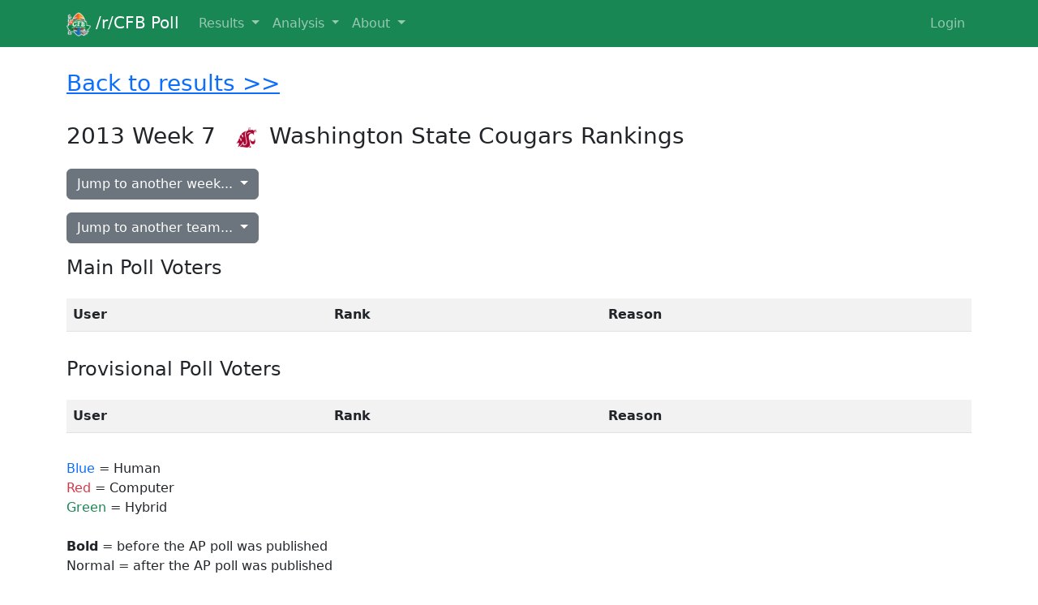

--- FILE ---
content_type: text/html; charset=utf-8
request_url: https://poll.redditcfb.com/poll/view/39/team/50/
body_size: 4736
content:
<!DOCTYPE html>
<html lang="en">




<link rel="apple-touch-icon" sizes="57x57" href="/static/favicon/apple-touch-icon-57x57.png">
<link rel="apple-touch-icon" sizes="60x60" href="/static/favicon/apple-touch-icon-60x60.png">
<link rel="apple-touch-icon" sizes="72x72" href="/static/favicon/apple-touch-icon-72x72.png">
<link rel="apple-touch-icon" sizes="76x76" href="/static/favicon/apple-touch-icon-76x76.png">
<link rel="apple-touch-icon" sizes="114x114" href="/static/favicon/apple-touch-icon-114x114.png">
<link rel="apple-touch-icon" sizes="120x120" href="/static/favicon/apple-touch-icon-120x120.png">
<link rel="apple-touch-icon" sizes="144x144" href="/static/favicon/apple-touch-icon-144x144.png">
<link rel="apple-touch-icon" sizes="152x152" href="/static/favicon/apple-touch-icon-152x152.png">
<link rel="apple-touch-icon" sizes="180x180" href="/static/favicon/apple-touch-icon-180x180.png">
<link rel="icon" type="image/png" href="/static/favicon/favicon-32x32.png" sizes="32x32">
<link rel="icon" type="image/png" href="/static/favicon/android-chrome-192x192.png" sizes="192x192">
<link rel="icon" type="image/png" href="/static/favicon/favicon-96x96.png" sizes="96x96">
<link rel="icon" type="image/png" href="/static/favicon/favicon-16x16.png" sizes="16x16">
<link rel="icon" type="image/ico" href="/static/favicon/favicon.ico"/>
<link rel="manifest" href="/static/favicon/manifest.json">
<link rel="mask-icon" href="/static/favicon/safari-pinned-tab.svg" color="#5bbad5 ">
<link rel="shortcut icon" href="/static/favicon/favicon.ico">
<meta name="msapplication-TileColor" content="#da532c ">
<meta name="msapplication-TileImage" content="/static/favicon/mstile-144x144.png">
<meta name="msapplication-config" content="/static/favicon/browserconfig.xml">

<head>
    <title>/r/CFB Poll</title>
    <meta charset="utf-8">
    <meta name="viewport" content="width=device-width, initial-scale=1">
	<script src="https://ajax.googleapis.com/ajax/libs/jquery/3.6.0/jquery.min.js"></script>
    <link href="https://cdn.jsdelivr.net/npm/bootstrap@5.2.0-beta1/dist/css/bootstrap.min.css" rel="stylesheet" integrity="sha384-0evHe/X+R7YkIZDRvuzKMRqM+OrBnVFBL6DOitfPri4tjfHxaWutUpFmBp4vmVor" crossorigin="anonymous">
    <script src="https://cdn.jsdelivr.net/npm/bootstrap@5.2.0-beta1/dist/js/bootstrap.bundle.min.js" integrity="sha384-pprn3073KE6tl6bjs2QrFaJGz5/SUsLqktiwsUTF55Jfv3qYSDhgCecCxMW52nD2" crossorigin="anonymous"></script>
    <link rel="stylesheet" href="https://ajax.googleapis.com/ajax/libs/jqueryui/1.13.2/themes/smoothness/jquery-ui.css">
    <script src="https://ajax.googleapis.com/ajax/libs/jqueryui/1.13.2/jquery-ui.min.js"></script>
    <script src="https://cdn.jsdelivr.net/npm/jquery-ui-touch-punch@0.2.3/jquery.ui.touch-punch.min.js" integrity="sha256-AAhU14J4Gv8bFupUUcHaPQfvrdNauRHMt+S4UVcaJb0=" crossorigin="anonymous"></script>
    <link rel="stylesheet" href="/static/css/poll.css">
	<script src="/static/javascript/main.js"></script>
    <script src="/static/javascript/jquery.columnizer.js"></script>
</head>
<body>

	<nav class="navbar navbar-expand-lg fixed-top navbar-dark bg-success">
		<div class="container">
            <a class="navbar-brand" href="/">
                <img src="/static/images/poll.png" width="30" height="30" class="d-inline-block align-middle" alt="">
                /r/CFB Poll
            </a>
			<button type="button" class="navbar-toggler" data-bs-toggle="collapse" data-bs-target="#navbarNav" aria-controls="navbarNav" aria-expanded="false" aria-label="Toggle navigation">
				<span class="navbar-toggler-icon"></span>
			</button>
			<div class="collapse navbar-collapse" id="navbarNav">
				<ul class="navbar-nav me-auto mb-2 mb-lg-0">
					<li class="nav-item dropdown">
						<a href="#" class="nav-link dropdown-toggle" data-bs-toggle="dropdown" role="button" aria-expanded="false">
							Results
						</a>
						<ul class="dropdown-menu">
							<li><a class="dropdown-item" href="/poll/this_week/">This Week</a></li>
							<li><a class="dropdown-item" href="/poll/last_week/">Last Week</a></li>
							<li><a class="dropdown-item" href="/poll/">Poll Index</a></li>
						</ul>
					</li>
					<li class="nav-item dropdown">
						<a href="#" class="nav-link dropdown-toggle" data-bs-toggle="dropdown" role="button" aria-expanded="false">
							Analysis
						</a>
						<ul class="dropdown-menu">
							<li><a class="dropdown-item" href="/poll/analysis/this_week/">Current Outliers</a></li>
							<li><p class="dropdown-item">More coming soon!</p></li>
						</ul>
					</li>
					<li class="nav-item dropdown">
						<a href="#" class="nav-link dropdown-toggle" data-bs-toggle="dropdown" role="button" aria-expanded="false">
							About
						</a>
						<ul class="dropdown-menu">
							<li><a class="dropdown-item" href='/about/?p=about'>Overview</a></li>
							<li><a class="dropdown-item" href='/about/?p=faq'>FAQ</a></li>
							<li><a class="dropdown-item" href='/about/?p=contribute'>How To Contribute</a></li>
							<li><a class="dropdown-item" href='/about/?p=voters'>Voter Hall of Fame</a></li>
						</ul>
					</li>
				</ul>

				<ul class="navbar-nav ms-auto mb-2 mb-lg-0">
                    
                        <li class="nav-item">
				<a class="nav-link" href="/accounts/reddit/login/?next=%2Fpoll%2Fview%2F39%2Fteam%2F50%2F">
								Login
							</a>
						</li>
                    
				</ul>
			</div>
		</div>
	</nav>

	
    <div class="container">
        <div class="py-3">
            <h3>
                <a href="/poll/view/39/">Back to results >></a>
            </h3>
        </div>
        <div class="py-2">
            <h3>
                2013
                Week 7
                
                    <img class="team-logo" src="/static/images/full60/washingtonstate.png" alt="">
                
                Washington State Cougars
                Rankings
            </h3>
        </div>
        <div class="dropdown py-2">
            <button class="btn btn-secondary dropdown-toggle" type="button" data-bs-toggle="dropdown" aria-expanded="false">
                Jump to another week...
            </button>
            <ul class="dropdown-menu" style="overflow-y:auto; max-height:60vh; overflow-x: hidden;">
                
                    <li><a class="dropdown-item" href="/poll/view/245/team/50/">2025 Week 16 &amp; Bowls</a></li>
                
                    <li><a class="dropdown-item" href="/poll/view/244/team/50/">2025 Week 15</a></li>
                
                    <li><a class="dropdown-item" href="/poll/view/243/team/50/">2025 Week 14</a></li>
                
                    <li><a class="dropdown-item" href="/poll/view/242/team/50/">2025 Week 13</a></li>
                
                    <li><a class="dropdown-item" href="/poll/view/241/team/50/">2025 Week 12</a></li>
                
                    <li><a class="dropdown-item" href="/poll/view/240/team/50/">2025 Week 11</a></li>
                
                    <li><a class="dropdown-item" href="/poll/view/239/team/50/">2025 Week 10</a></li>
                
                    <li><a class="dropdown-item" href="/poll/view/238/team/50/">2025 Week 9</a></li>
                
                    <li><a class="dropdown-item" href="/poll/view/237/team/50/">2025 Week 8</a></li>
                
                    <li><a class="dropdown-item" href="/poll/view/236/team/50/">2025 Week 7</a></li>
                
                    <li><a class="dropdown-item" href="/poll/view/235/team/50/">2025 Week 6</a></li>
                
                    <li><a class="dropdown-item" href="/poll/view/234/team/50/">2025 Week 5</a></li>
                
                    <li><a class="dropdown-item" href="/poll/view/233/team/50/">2025 Week 4</a></li>
                
                    <li><a class="dropdown-item" href="/poll/view/232/team/50/">2025 Week 3</a></li>
                
                    <li><a class="dropdown-item" href="/poll/view/231/team/50/">2025 Week 2</a></li>
                
                    <li><a class="dropdown-item" href="/poll/view/230/team/50/">2025 Preseason</a></li>
                
                    <li><a class="dropdown-item" href="/poll/view/229/team/50/">2024 Final</a></li>
                
                    <li><a class="dropdown-item" href="/poll/view/228/team/50/">2024 Week 16 &amp; Bowls</a></li>
                
                    <li><a class="dropdown-item" href="/poll/view/227/team/50/">2024 Week 15</a></li>
                
                    <li><a class="dropdown-item" href="/poll/view/226/team/50/">2024 Week 14</a></li>
                
                    <li><a class="dropdown-item" href="/poll/view/225/team/50/">2024 Week 13</a></li>
                
                    <li><a class="dropdown-item" href="/poll/view/224/team/50/">2024 Week 12</a></li>
                
                    <li><a class="dropdown-item" href="/poll/view/223/team/50/">2024 Week 11</a></li>
                
                    <li><a class="dropdown-item" href="/poll/view/222/team/50/">2024 Week 10</a></li>
                
                    <li><a class="dropdown-item" href="/poll/view/221/team/50/">2024 Week 9</a></li>
                
                    <li><a class="dropdown-item" href="/poll/view/220/team/50/">2024 Week 8</a></li>
                
                    <li><a class="dropdown-item" href="/poll/view/219/team/50/">2024 Week 7</a></li>
                
                    <li><a class="dropdown-item" href="/poll/view/218/team/50/">2024 Week 6</a></li>
                
                    <li><a class="dropdown-item" href="/poll/view/217/team/50/">2024 Week 5</a></li>
                
                    <li><a class="dropdown-item" href="/poll/view/216/team/50/">2024 Week 4</a></li>
                
                    <li><a class="dropdown-item" href="/poll/view/215/team/50/">2024 Week 3</a></li>
                
                    <li><a class="dropdown-item" href="/poll/view/214/team/50/">2024 Week 2</a></li>
                
                    <li><a class="dropdown-item" href="/poll/view/213/team/50/">2024 Preseason</a></li>
                
                    <li><a class="dropdown-item" href="/poll/view/212/team/50/">2023 Final</a></li>
                
                    <li><a class="dropdown-item" href="/poll/view/211/team/50/">2023 Week 15 &amp; Bowls</a></li>
                
                    <li><a class="dropdown-item" href="/poll/view/210/team/50/">2023 Week 14</a></li>
                
                    <li><a class="dropdown-item" href="/poll/view/209/team/50/">2023 Week 13</a></li>
                
                    <li><a class="dropdown-item" href="/poll/view/208/team/50/">2023 Week 12</a></li>
                
                    <li><a class="dropdown-item" href="/poll/view/207/team/50/">2023 Week 11</a></li>
                
                    <li><a class="dropdown-item" href="/poll/view/206/team/50/">2023 Week 10</a></li>
                
                    <li><a class="dropdown-item" href="/poll/view/205/team/50/">2023 Week 9</a></li>
                
                    <li><a class="dropdown-item" href="/poll/view/204/team/50/">2023 Week 8</a></li>
                
                    <li><a class="dropdown-item" href="/poll/view/203/team/50/">2023 Week 7</a></li>
                
                    <li><a class="dropdown-item" href="/poll/view/202/team/50/">2023 Week 6</a></li>
                
                    <li><a class="dropdown-item" href="/poll/view/201/team/50/">2023 Week 5</a></li>
                
                    <li><a class="dropdown-item" href="/poll/view/200/team/50/">2023 Week 4</a></li>
                
                    <li><a class="dropdown-item" href="/poll/view/199/team/50/">2023 Week 3</a></li>
                
                    <li><a class="dropdown-item" href="/poll/view/198/team/50/">2023 Week 2</a></li>
                
                    <li><a class="dropdown-item" href="/poll/view/197/team/50/">2023 Preseason</a></li>
                
                    <li><a class="dropdown-item" href="/poll/view/196/team/50/">2022 Final</a></li>
                
                    <li><a class="dropdown-item" href="/poll/view/195/team/50/">2022 Week 15 &amp; Bowls</a></li>
                
                    <li><a class="dropdown-item" href="/poll/view/194/team/50/">2022 Week 14</a></li>
                
                    <li><a class="dropdown-item" href="/poll/view/193/team/50/">2022 Week 13</a></li>
                
                    <li><a class="dropdown-item" href="/poll/view/192/team/50/">2022 Week 12</a></li>
                
                    <li><a class="dropdown-item" href="/poll/view/191/team/50/">2022 Week 11</a></li>
                
                    <li><a class="dropdown-item" href="/poll/view/190/team/50/">2022 Week 10</a></li>
                
                    <li><a class="dropdown-item" href="/poll/view/189/team/50/">2022 Week 9</a></li>
                
                    <li><a class="dropdown-item" href="/poll/view/188/team/50/">2022 Week 8</a></li>
                
                    <li><a class="dropdown-item" href="/poll/view/187/team/50/">2022 Week 7</a></li>
                
                    <li><a class="dropdown-item" href="/poll/view/186/team/50/">2022 Week 6</a></li>
                
                    <li><a class="dropdown-item" href="/poll/view/185/team/50/">2022 Week 5</a></li>
                
                    <li><a class="dropdown-item" href="/poll/view/183/team/50/">2022 Week 4</a></li>
                
                    <li><a class="dropdown-item" href="/poll/view/182/team/50/">2022 Week 3</a></li>
                
                    <li><a class="dropdown-item" href="/poll/view/181/team/50/">2022 Week 2</a></li>
                
                    <li><a class="dropdown-item" href="/poll/view/180/team/50/">2022 Preseason</a></li>
                
                    <li><a class="dropdown-item" href="/poll/view/179/team/50/">2021 Final</a></li>
                
                    <li><a class="dropdown-item" href="/poll/view/178/team/50/">2021 Week 15 &amp; Bowls</a></li>
                
                    <li><a class="dropdown-item" href="/poll/view/177/team/50/">2021 Week 14</a></li>
                
                    <li><a class="dropdown-item" href="/poll/view/176/team/50/">2021 Week 13</a></li>
                
                    <li><a class="dropdown-item" href="/poll/view/175/team/50/">2021 Week 12</a></li>
                
                    <li><a class="dropdown-item" href="/poll/view/174/team/50/">2021 Week 11</a></li>
                
                    <li><a class="dropdown-item" href="/poll/view/173/team/50/">2021 Week 10</a></li>
                
                    <li><a class="dropdown-item" href="/poll/view/172/team/50/">2021 Week 9</a></li>
                
                    <li><a class="dropdown-item" href="/poll/view/171/team/50/">2021 Week 8</a></li>
                
                    <li><a class="dropdown-item" href="/poll/view/170/team/50/">2021 Week 7</a></li>
                
                    <li><a class="dropdown-item" href="/poll/view/169/team/50/">2021 Week 6</a></li>
                
                    <li><a class="dropdown-item" href="/poll/view/168/team/50/">2021 Week 5</a></li>
                
                    <li><a class="dropdown-item" href="/poll/view/167/team/50/">2021 Week 4</a></li>
                
                    <li><a class="dropdown-item" href="/poll/view/166/team/50/">2021 Week 3</a></li>
                
                    <li><a class="dropdown-item" href="/poll/view/165/team/50/">2021 Week 2</a></li>
                
                    <li><a class="dropdown-item" href="/poll/view/164/team/50/">2021 Preseason</a></li>
                
                    <li><a class="dropdown-item" href="/poll/view/163/team/50/">2020 Final</a></li>
                
                    <li><a class="dropdown-item" href="/poll/view/162/team/50/">2020 Bowls</a></li>
                
                    <li><a class="dropdown-item" href="/poll/view/161/team/50/">2020 Week 4th Gen</a></li>
                
                    <li><a class="dropdown-item" href="/poll/view/160/team/50/">2020 Week ✋✋✋</a></li>
                
                    <li><a class="dropdown-item" href="/poll/view/159/team/50/">2020 Week Fortnight</a></li>
                
                    <li><a class="dropdown-item" href="/poll/view/158/team/50/">2020 Week Angry Men</a></li>
                
                    <li><a class="dropdown-item" href="/poll/view/157/team/50/">2020 Week Goes To Eleven</a></li>
                
                    <li><a class="dropdown-item" href="/poll/view/156/team/50/">2020 Week 十</a></li>
                
                    <li><a class="dropdown-item" href="/poll/view/155/team/50/">2020 Week θ´</a></li>
                
                    <li><a class="dropdown-item" href="/poll/view/154/team/50/">2020 Week 2^3</a></li>
                
                    <li><a class="dropdown-item" href="/poll/view/153/team/50/">2020 Week 111</a></li>
                
                    <li><a class="dropdown-item" href="/poll/view/152/team/50/">2020 Week F</a></li>
                
                    <li><a class="dropdown-item" href="/poll/view/151/team/50/">2020 Week V</a></li>
                
                    <li><a class="dropdown-item" href="/poll/view/150/team/50/">2020 Week (d)</a></li>
                
                    <li><a class="dropdown-item" href="/poll/view/149/team/50/">2020 Preseason</a></li>
                
                    <li><a class="dropdown-item" href="/poll/view/148/team/50/">2019 Final</a></li>
                
                    <li><a class="dropdown-item" href="/poll/view/147/team/50/">2019 Week 16 &amp; Bowls</a></li>
                
                    <li><a class="dropdown-item" href="/poll/view/146/team/50/">2019 Week 15</a></li>
                
                    <li><a class="dropdown-item" href="/poll/view/145/team/50/">2019 Week 14</a></li>
                
                    <li><a class="dropdown-item" href="/poll/view/144/team/50/">2019 Week 13</a></li>
                
                    <li><a class="dropdown-item" href="/poll/view/143/team/50/">2019 Week 12</a></li>
                
                    <li><a class="dropdown-item" href="/poll/view/142/team/50/">2019 Week 11</a></li>
                
                    <li><a class="dropdown-item" href="/poll/view/141/team/50/">2019 Week 10</a></li>
                
                    <li><a class="dropdown-item" href="/poll/view/140/team/50/">2019 Week 9</a></li>
                
                    <li><a class="dropdown-item" href="/poll/view/139/team/50/">2019 Week 8</a></li>
                
                    <li><a class="dropdown-item" href="/poll/view/138/team/50/">2019 Week 7</a></li>
                
                    <li><a class="dropdown-item" href="/poll/view/137/team/50/">2019 Week 6</a></li>
                
                    <li><a class="dropdown-item" href="/poll/view/136/team/50/">2019 Week 5</a></li>
                
                    <li><a class="dropdown-item" href="/poll/view/135/team/50/">2019 Week 4</a></li>
                
                    <li><a class="dropdown-item" href="/poll/view/134/team/50/">2019 Week 3</a></li>
                
                    <li><a class="dropdown-item" href="/poll/view/133/team/50/">2019 Week 2</a></li>
                
                    <li><a class="dropdown-item" href="/poll/view/132/team/50/">2019 Preseason</a></li>
                
                    <li><a class="dropdown-item" href="/poll/view/131/team/50/">2018 Final</a></li>
                
                    <li><a class="dropdown-item" href="/poll/view/130/team/50/">2018 Week 15 &amp; Bowls</a></li>
                
                    <li><a class="dropdown-item" href="/poll/view/129/team/50/">2018 Week 14</a></li>
                
                    <li><a class="dropdown-item" href="/poll/view/128/team/50/">2018 Week 13</a></li>
                
                    <li><a class="dropdown-item" href="/poll/view/127/team/50/">2018 Week 12</a></li>
                
                    <li><a class="dropdown-item" href="/poll/view/126/team/50/">2018 Week 11</a></li>
                
                    <li><a class="dropdown-item" href="/poll/view/125/team/50/">2018 Week 10</a></li>
                
                    <li><a class="dropdown-item" href="/poll/view/124/team/50/">2018 Week 9</a></li>
                
                    <li><a class="dropdown-item" href="/poll/view/123/team/50/">2018 Week 8</a></li>
                
                    <li><a class="dropdown-item" href="/poll/view/122/team/50/">2018 Week 7</a></li>
                
                    <li><a class="dropdown-item" href="/poll/view/121/team/50/">2018 Week 6</a></li>
                
                    <li><a class="dropdown-item" href="/poll/view/120/team/50/">2018 Week 5</a></li>
                
                    <li><a class="dropdown-item" href="/poll/view/119/team/50/">2018 Week 4</a></li>
                
                    <li><a class="dropdown-item" href="/poll/view/118/team/50/">2018 Week 3</a></li>
                
                    <li><a class="dropdown-item" href="/poll/view/117/team/50/">2018 Week 2</a></li>
                
                    <li><a class="dropdown-item" href="/poll/view/116/team/50/">2018 Preseason</a></li>
                
                    <li><a class="dropdown-item" href="/poll/view/115/team/50/">2018 Way Too Early</a></li>
                
                    <li><a class="dropdown-item" href="/poll/view/114/team/50/">2017 Final</a></li>
                
                    <li><a class="dropdown-item" href="/poll/view/113/team/50/">2017 Week 15 &amp; Bowls</a></li>
                
                    <li><a class="dropdown-item" href="/poll/view/112/team/50/">2017 Week 14</a></li>
                
                    <li><a class="dropdown-item" href="/poll/view/111/team/50/">2017 Week 13</a></li>
                
                    <li><a class="dropdown-item" href="/poll/view/110/team/50/">2017 Week 12</a></li>
                
                    <li><a class="dropdown-item" href="/poll/view/109/team/50/">2017 Week 11</a></li>
                
                    <li><a class="dropdown-item" href="/poll/view/108/team/50/">2017 Week 10</a></li>
                
                    <li><a class="dropdown-item" href="/poll/view/107/team/50/">2017 Week 9</a></li>
                
                    <li><a class="dropdown-item" href="/poll/view/106/team/50/">2017 Week 8</a></li>
                
                    <li><a class="dropdown-item" href="/poll/view/105/team/50/">2017 Week 7</a></li>
                
                    <li><a class="dropdown-item" href="/poll/view/104/team/50/">2017 Week 6</a></li>
                
                    <li><a class="dropdown-item" href="/poll/view/103/team/50/">2017 Week 5</a></li>
                
                    <li><a class="dropdown-item" href="/poll/view/102/team/50/">2017 Week 4</a></li>
                
                    <li><a class="dropdown-item" href="/poll/view/101/team/50/">2017 Week 3</a></li>
                
                    <li><a class="dropdown-item" href="/poll/view/100/team/50/">2017 Week 2</a></li>
                
                    <li><a class="dropdown-item" href="/poll/view/99/team/50/">2017 Preseason</a></li>
                
                    <li><a class="dropdown-item" href="/poll/view/98/team/50/">2016 Final</a></li>
                
                    <li><a class="dropdown-item" href="/poll/view/97/team/50/">2016 Week 15</a></li>
                
                    <li><a class="dropdown-item" href="/poll/view/96/team/50/">2016 Week 14</a></li>
                
                    <li><a class="dropdown-item" href="/poll/view/95/team/50/">2016 Week 13</a></li>
                
                    <li><a class="dropdown-item" href="/poll/view/94/team/50/">2016 Week 12</a></li>
                
                    <li><a class="dropdown-item" href="/poll/view/93/team/50/">2016 Week 11</a></li>
                
                    <li><a class="dropdown-item" href="/poll/view/92/team/50/">2016 Week 10</a></li>
                
                    <li><a class="dropdown-item" href="/poll/view/91/team/50/">2016 Week 9</a></li>
                
                    <li><a class="dropdown-item" href="/poll/view/90/team/50/">2016 Week 8</a></li>
                
                    <li><a class="dropdown-item" href="/poll/view/89/team/50/">2016 Week 7</a></li>
                
                    <li><a class="dropdown-item" href="/poll/view/88/team/50/">2016 Week 6</a></li>
                
                    <li><a class="dropdown-item" href="/poll/view/87/team/50/">2016 Week 5</a></li>
                
                    <li><a class="dropdown-item" href="/poll/view/86/team/50/">2016 Week 4</a></li>
                
                    <li><a class="dropdown-item" href="/poll/view/85/team/50/">2016 Week 3</a></li>
                
                    <li><a class="dropdown-item" href="/poll/view/84/team/50/">2016 Week 2</a></li>
                
                    <li><a class="dropdown-item" href="/poll/view/83/team/50/">2016 Preseason</a></li>
                
                    <li><a class="dropdown-item" href="/poll/view/82/team/50/">2015 Final</a></li>
                
                    <li><a class="dropdown-item" href="/poll/view/81/team/50/">2015 Week 15</a></li>
                
                    <li><a class="dropdown-item" href="/poll/view/80/team/50/">2015 Week 14</a></li>
                
                    <li><a class="dropdown-item" href="/poll/view/79/team/50/">2015 Week 13</a></li>
                
                    <li><a class="dropdown-item" href="/poll/view/78/team/50/">2015 Week 12</a></li>
                
                    <li><a class="dropdown-item" href="/poll/view/77/team/50/">2015 Week 11</a></li>
                
                    <li><a class="dropdown-item" href="/poll/view/76/team/50/">2015 Week 10</a></li>
                
                    <li><a class="dropdown-item" href="/poll/view/75/team/50/">2015 Week 9</a></li>
                
                    <li><a class="dropdown-item" href="/poll/view/74/team/50/">2015 Week 8</a></li>
                
                    <li><a class="dropdown-item" href="/poll/view/73/team/50/">2015 Week 7</a></li>
                
                    <li><a class="dropdown-item" href="/poll/view/72/team/50/">2015 Week 6</a></li>
                
                    <li><a class="dropdown-item" href="/poll/view/71/team/50/">2015 Week 5</a></li>
                
                    <li><a class="dropdown-item" href="/poll/view/70/team/50/">2015 Week 4</a></li>
                
                    <li><a class="dropdown-item" href="/poll/view/69/team/50/">2015 Week 3</a></li>
                
                    <li><a class="dropdown-item" href="/poll/view/68/team/50/">2015 Week 2</a></li>
                
                    <li><a class="dropdown-item" href="/poll/view/67/team/50/">2015 Preseason</a></li>
                
                    <li><a class="dropdown-item" href="/poll/view/66/team/50/">2014 Final</a></li>
                
                    <li><a class="dropdown-item" href="/poll/view/65/team/50/">2014 Week 16</a></li>
                
                    <li><a class="dropdown-item" href="/poll/view/64/team/50/">2014 Week 15</a></li>
                
                    <li><a class="dropdown-item" href="/poll/view/63/team/50/">2014 Week 14</a></li>
                
                    <li><a class="dropdown-item" href="/poll/view/62/team/50/">2014 Week 13</a></li>
                
                    <li><a class="dropdown-item" href="/poll/view/61/team/50/">2014 Week 12</a></li>
                
                    <li><a class="dropdown-item" href="/poll/view/60/team/50/">2014 Week 11</a></li>
                
                    <li><a class="dropdown-item" href="/poll/view/59/team/50/">2014 Week 10</a></li>
                
                    <li><a class="dropdown-item" href="/poll/view/58/team/50/">2014 Week 9</a></li>
                
                    <li><a class="dropdown-item" href="/poll/view/57/team/50/">2014 Week 8</a></li>
                
                    <li><a class="dropdown-item" href="/poll/view/56/team/50/">2014 Week 7</a></li>
                
                    <li><a class="dropdown-item" href="/poll/view/55/team/50/">2014 Week 6</a></li>
                
                    <li><a class="dropdown-item" href="/poll/view/54/team/50/">2014 Week 5</a></li>
                
                    <li><a class="dropdown-item" href="/poll/view/53/team/50/">2014 Week 4</a></li>
                
                    <li><a class="dropdown-item" href="/poll/view/52/team/50/">2014 Week 3</a></li>
                
                    <li><a class="dropdown-item" href="/poll/view/51/team/50/">2014 Week 2</a></li>
                
                    <li><a class="dropdown-item" href="/poll/view/50/team/50/">2014 Preseason</a></li>
                
                    <li><a class="dropdown-item" href="/poll/view/49/team/50/">2013 Final</a></li>
                
                    <li><a class="dropdown-item" href="/poll/view/48/team/50/">2013 Week 16</a></li>
                
                    <li><a class="dropdown-item" href="/poll/view/47/team/50/">2013 Week 15</a></li>
                
                    <li><a class="dropdown-item" href="/poll/view/46/team/50/">2013 Week 14</a></li>
                
                    <li><a class="dropdown-item" href="/poll/view/45/team/50/">2013 Week 13</a></li>
                
                    <li><a class="dropdown-item" href="/poll/view/44/team/50/">2013 Week 12</a></li>
                
                    <li><a class="dropdown-item" href="/poll/view/43/team/50/">2013 Week 11</a></li>
                
                    <li><a class="dropdown-item" href="/poll/view/42/team/50/">2013 Week 10</a></li>
                
                    <li><a class="dropdown-item" href="/poll/view/41/team/50/">2013 Week 9</a></li>
                
                    <li><a class="dropdown-item" href="/poll/view/40/team/50/">2013 Week 8</a></li>
                
                    <li><a class="dropdown-item" href="/poll/view/39/team/50/">2013 Week 7</a></li>
                
                    <li><a class="dropdown-item" href="/poll/view/38/team/50/">2013 Week 6</a></li>
                
                    <li><a class="dropdown-item" href="/poll/view/37/team/50/">2013 Week 5</a></li>
                
                    <li><a class="dropdown-item" href="/poll/view/36/team/50/">2013 Week 4</a></li>
                
                    <li><a class="dropdown-item" href="/poll/view/35/team/50/">2013 Week 3</a></li>
                
                    <li><a class="dropdown-item" href="/poll/view/34/team/50/">2013 Week 2</a></li>
                
                    <li><a class="dropdown-item" href="/poll/view/33/team/50/">2013 Preseason</a></li>
                
                    <li><a class="dropdown-item" href="/poll/view/32/team/50/">2012 Final</a></li>
                
                    <li><a class="dropdown-item" href="/poll/view/31/team/50/">2012 Week 15</a></li>
                
                    <li><a class="dropdown-item" href="/poll/view/30/team/50/">2012 Week 14</a></li>
                
                    <li><a class="dropdown-item" href="/poll/view/29/team/50/">2012 Week 13</a></li>
                
                    <li><a class="dropdown-item" href="/poll/view/28/team/50/">2012 Week 12</a></li>
                
                    <li><a class="dropdown-item" href="/poll/view/27/team/50/">2012 Week 11</a></li>
                
                    <li><a class="dropdown-item" href="/poll/view/26/team/50/">2012 Week 10</a></li>
                
                    <li><a class="dropdown-item" href="/poll/view/25/team/50/">2012 Week 9</a></li>
                
                    <li><a class="dropdown-item" href="/poll/view/24/team/50/">2012 Week 8</a></li>
                
                    <li><a class="dropdown-item" href="/poll/view/23/team/50/">2012 Week 7</a></li>
                
                    <li><a class="dropdown-item" href="/poll/view/22/team/50/">2012 Week 6</a></li>
                
                    <li><a class="dropdown-item" href="/poll/view/21/team/50/">2012 Week 5</a></li>
                
                    <li><a class="dropdown-item" href="/poll/view/20/team/50/">2012 Week 4</a></li>
                
                    <li><a class="dropdown-item" href="/poll/view/19/team/50/">2012 Week 3</a></li>
                
                    <li><a class="dropdown-item" href="/poll/view/18/team/50/">2012 Week 2</a></li>
                
                    <li><a class="dropdown-item" href="/poll/view/17/team/50/">2012 Preseason</a></li>
                
                    <li><a class="dropdown-item" href="/poll/view/16/team/50/">2011 Final</a></li>
                
                    <li><a class="dropdown-item" href="/poll/view/15/team/50/">2011 Week 15</a></li>
                
                    <li><a class="dropdown-item" href="/poll/view/14/team/50/">2011 Week 14</a></li>
                
                    <li><a class="dropdown-item" href="/poll/view/13/team/50/">2011 Week 13</a></li>
                
                    <li><a class="dropdown-item" href="/poll/view/12/team/50/">2011 Week 12</a></li>
                
                    <li><a class="dropdown-item" href="/poll/view/11/team/50/">2011 Week 11</a></li>
                
                    <li><a class="dropdown-item" href="/poll/view/10/team/50/">2011 Week 10</a></li>
                
                    <li><a class="dropdown-item" href="/poll/view/9/team/50/">2011 Week 9</a></li>
                
                    <li><a class="dropdown-item" href="/poll/view/8/team/50/">2011 Week 8</a></li>
                
                    <li><a class="dropdown-item" href="/poll/view/7/team/50/">2011 Week 7</a></li>
                
                    <li><a class="dropdown-item" href="/poll/view/6/team/50/">2011 Week 6</a></li>
                
                    <li><a class="dropdown-item" href="/poll/view/5/team/50/">2011 Week 5</a></li>
                
                    <li><a class="dropdown-item" href="/poll/view/4/team/50/">2011 Week 4</a></li>
                
                    <li><a class="dropdown-item" href="/poll/view/3/team/50/">2011 Week 3</a></li>
                
                    <li><a class="dropdown-item" href="/poll/view/2/team/50/">2011 Week 2</a></li>
                
                    <li><a class="dropdown-item" href="/poll/view/1/team/50/">2011 Preseason</a></li>
                
            </ul>
        </div>
        <div class="dropdown py-2">
            <button class="btn btn-secondary dropdown-toggle" type="button" data-bs-toggle="dropdown" aria-expanded="false">
                Jump to another team...
            </button>
            <ul class="dropdown-menu" style="overflow-y:auto; max-height:60vh; overflow-x: hidden;">
                
                    <li><a class="dropdown-item" href="/poll/view/39/team/51/">
                        
                            <img class="team-logo" src="/static/images/full60/alabama.png" alt="">
                        
                        Alabama Crimson Tide
                    </a></li>
                
                    <li><a class="dropdown-item" href="/poll/view/39/team/43/">
                        
                            <img class="team-logo" src="/static/images/full60/oregon.png" alt="">
                        
                        Oregon Ducks
                    </a></li>
                
                    <li><a class="dropdown-item" href="/poll/view/39/team/2/">
                        
                            <img class="team-logo" src="/static/images/full60/clemson.png" alt="">
                        
                        Clemson Tigers
                    </a></li>
                
                    <li><a class="dropdown-item" href="/poll/view/39/team/34/">
                        
                            <img class="team-logo" src="/static/images/full60/ohiostate.png" alt="">
                        
                        Ohio State Buckeyes
                    </a></li>
                
                    <li><a class="dropdown-item" href="/poll/view/39/team/45/">
                        
                            <img class="team-logo" src="/static/images/full60/stanford.png" alt="">
                        
                        Stanford Cardinal
                    </a></li>
                
                    <li><a class="dropdown-item" href="/poll/view/39/team/4/">
                        
                            <img class="team-logo" src="/static/images/full60/floridastate.png" alt="">
                        
                        Florida State Seminoles
                    </a></li>
                
                    <li><a class="dropdown-item" href="/poll/view/39/team/55/">
                        
                            <img class="team-logo" src="/static/images/full60/georgia.png" alt="">
                        
                        Georgia Bulldogs
                    </a></li>
                
                    <li><a class="dropdown-item" href="/poll/view/39/team/6/">
                        
                            <img class="team-logo" src="/static/images/full60/louisville.png" alt="">
                        
                        Louisville Cardinals
                    </a></li>
                
                    <li><a class="dropdown-item" href="/poll/view/39/team/46/">
                        
                            <img class="team-logo" src="/static/images/full60/ucla.png" alt="">
                        
                        UCLA Bruins
                    </a></li>
                
                    <li><a class="dropdown-item" href="/poll/view/39/team/19/">
                        
                            <img class="team-logo" src="/static/images/full60/oklahoma.png" alt="">
                        
                        Oklahoma Sooners
                    </a></li>
                
                    <li><a class="dropdown-item" href="/poll/view/39/team/57/">
                        
                            <img class="team-logo" src="/static/images/full60/lsu.png" alt="">
                        
                        LSU Tigers
                    </a></li>
                
                    <li><a class="dropdown-item" href="/poll/view/39/team/63/">
                        
                            <img class="team-logo" src="/static/images/full60/texasam.png" alt="">
                        
                        Texas A&amp;M Aggies
                    </a></li>
                
                    <li><a class="dropdown-item" href="/poll/view/39/team/7/">
                        
                            <img class="team-logo" src="/static/images/full60/miami.png" alt="">
                        
                        Miami Hurricanes
                    </a></li>
                
                    <li><a class="dropdown-item" href="/poll/view/39/team/15/">
                        
                            <img class="team-logo" src="/static/images/full60/baylor.png" alt="">
                        
                        Baylor Bears
                    </a></li>
                
                    <li><a class="dropdown-item" href="/poll/view/39/team/61/">
                        
                            <img class="team-logo" src="/static/images/full60/southcarolina.png" alt="">
                        
                        South Carolina Gamecocks
                    </a></li>
                
                    <li><a class="dropdown-item" href="/poll/view/39/team/49/">
                        
                            <img class="team-logo" src="/static/images/full60/washington.png" alt="">
                        
                        Washington Huskies
                    </a></li>
                
                    <li><a class="dropdown-item" href="/poll/view/39/team/29/">
                        
                            <img class="team-logo" src="/static/images/full60/michigan.png" alt="">
                        
                        Michigan Wolverines
                    </a></li>
                
                    <li><a class="dropdown-item" href="/poll/view/39/team/23/">
                        
                            <img class="team-logo" src="/static/images/full60/texastech.png" alt="">
                        
                        Texas Tech Red Raiders
                    </a></li>
                
                    <li><a class="dropdown-item" href="/poll/view/39/team/54/">
                        
                            <img class="team-logo" src="/static/images/full60/florida.png" alt="">
                        
                        Florida Gators
                    </a></li>
                
                    <li><a class="dropdown-item" href="/poll/view/39/team/33/">
                        
                            <img class="team-logo" src="/static/images/full60/northwestern.png" alt="">
                        
                        Northwestern Wildcats
                    </a></li>
                
                    <li><a class="dropdown-item" href="/poll/view/39/team/111/">
                        
                            <img class="team-logo" src="/static/images/full60/fresnostate.png" alt="">
                        
                        Fresno State Bulldogs
                    </a></li>
                
                    <li><a class="dropdown-item" href="/poll/view/39/team/59/">
                        
                            <img class="team-logo" src="/static/images/full60/missouri.png" alt="">
                        
                        Missouri Tigers
                    </a></li>
                
                    <li><a class="dropdown-item" href="/poll/view/39/team/104/">
                        
                            <img class="team-logo" src="/static/images/full60/northernillinois.png" alt="">
                        
                        Northern Illinois Huskies
                    </a></li>
                
                    <li><a class="dropdown-item" href="/poll/view/39/team/20/">
                        
                            <img class="team-logo" src="/static/images/full60/oklahomastate.png" alt="">
                        
                        Oklahoma State Cowboys
                    </a></li>
                
                    <li><a class="dropdown-item" href="/poll/view/39/team/13/">
                        
                            <img class="team-logo" src="/static/images/full60/virginiatech.png" alt="">
                        
                        Virginia Tech Hokies
                    </a></li>
                
                    <li><a class="dropdown-item" href="/poll/view/39/team/53/">
                        
                            <img class="team-logo" src="/static/images/full60/auburn.png" alt="">
                        
                        Auburn Tigers
                    </a></li>
                
                    <li><a class="dropdown-item" href="/poll/view/39/team/38/">
                        
                            <img class="team-logo" src="/static/images/full60/wisconsin.png" alt="">
                        
                        Wisconsin Badgers
                    </a></li>
                
                    <li><a class="dropdown-item" href="/poll/view/39/team/73/">
                        
                            <img class="team-logo" src="/static/images/full60/houston.png" alt="">
                        
                        Houston Cougars
                    </a></li>
                
                    <li><a class="dropdown-item" href="/poll/view/39/team/32/">
                        
                            <img class="team-logo" src="/static/images/full60/nebraska.png" alt="">
                        
                        Nebraska Cornhuskers
                    </a></li>
                
                    <li><a class="dropdown-item" href="/poll/view/39/team/67/">
                        
                            <img class="team-logo" src="/static/images/full60/notredame.png" alt="">
                        
                        Notre Dame Fighting Irish
                    </a></li>
                
                    <li><a class="dropdown-item" href="/poll/view/39/team/30/">
                        
                            <img class="team-logo" src="/static/images/full60/michiganstate.png" alt="">
                        
                        Michigan State Spartans
                    </a></li>
                
                    <li><a class="dropdown-item" href="/poll/view/39/team/80/">
                        
                            <img class="team-logo" src="/static/images/full60/ucf.png" alt="">
                        
                        UCF Knights
                    </a></li>
                
                    <li><a class="dropdown-item" href="/poll/view/39/team/44/">
                        
                            <img class="team-logo" src="/static/images/full60/oregonstate.png" alt="">
                        
                        Oregon State Beavers
                    </a></li>
                
                    <li><a class="dropdown-item" href="/poll/view/39/team/28/">
                        
                            <img class="team-logo" src="/static/images/full60/maryland.png" alt="">
                        
                        Maryland Terrapins
                    </a></li>
                
                    <li><a class="dropdown-item" href="/poll/view/39/team/39/">
                        
                            <img class="team-logo" src="/static/images/full60/arizona.png" alt="">
                        
                        Arizona Wildcats
                    </a></li>
                
                    <li><a class="dropdown-item" href="/poll/view/39/team/60/">
                        
                            <img class="team-logo" src="/static/images/full60/olemiss.png" alt="">
                        
                        Ole Miss Rebels
                    </a></li>
                
                    <li><a class="dropdown-item" href="/poll/view/39/team/40/">
                        
                            <img class="team-logo" src="/static/images/full60/arizonastate.png" alt="">
                        
                        Arizona State Sun Devils
                    </a></li>
                
                    <li><a class="dropdown-item" href="/poll/view/39/team/184/">
                        
                            <img class="team-logo" src="/static/images/full60/northdakotastate.png" alt="">
                        
                        North Dakota State Bison
                    </a></li>
                
                    <li><a class="dropdown-item" href="/poll/view/39/team/124/">
                        
                            <img class="team-logo" src="/static/images/full60/idaho.png" alt="">
                        
                        Idaho Vandals
                    </a></li>
                
                    <li><a class="dropdown-item" href="/poll/view/39/team/37/">
                        
                            <img class="team-logo" src="/static/images/full60/rutgers.png" alt="">
                        
                        Rutgers Scarlet Knights
                    </a></li>
                
                    <li><a class="dropdown-item" href="/poll/view/39/team/103/">
                        
                            <img class="team-logo" src="/static/images/full60/miamioh.png" alt="">
                        
                        Miami (OH) RedHawks
                    </a></li>
                
                    <li><a class="dropdown-item" href="/poll/view/39/team/72/">
                        
                            <img class="team-logo" src="/static/images/full60/eastcarolina.png" alt="">
                        
                        ECU Pirates
                    </a></li>
                
                    <li><a class="dropdown-item" href="/poll/view/39/team/10/">
                        
                            <img class="team-logo" src="/static/images/full60/pittsburgh.png" alt="">
                        
                        Pittsburgh Panthers
                    </a></li>
                
                    <li><a class="dropdown-item" href="/poll/view/39/team/97/">
                        
                            <img class="team-logo" src="/static/images/full60/ballstate.png" alt="">
                        
                        Ball State Cardinals
                    </a></li>
                
                    <li><a class="dropdown-item" href="/poll/view/39/team/105/">
                        
                            <img class="team-logo" src="/static/images/full60/ohio.png" alt="">
                        
                        Ohio Bobcats
                    </a></li>
                
                    <li><a class="dropdown-item" href="/poll/view/39/team/98/">
                        
                            <img class="team-logo" src="/static/images/full60/bowlinggreen.png" alt="">
                        
                        Bowling Green Falcons
                    </a></li>
                
                    <li><a class="dropdown-item" href="/poll/view/39/team/66/">
                        
                            <img class="team-logo" src="/static/images/full60/byu.png" alt="">
                        
                        BYU Cougars
                    </a></li>
                
                    <li><a class="dropdown-item" href="/poll/view/39/team/26/">
                        
                            <img class="team-logo" src="/static/images/full60/indiana.png" alt="">
                        
                        Indiana Hoosiers
                    </a></li>
                
                    <li><a class="dropdown-item" href="/poll/view/39/team/5/">
                        
                            <img class="team-logo" src="/static/images/full60/georgiatech.png" alt="">
                        
                        Georgia Tech Yellow Jackets
                    </a></li>
                
                    <li><a class="dropdown-item" href="/poll/view/39/team/75/">
                        
                            <img class="team-logo" src="/static/images/full60/navy.png" alt="">
                        
                        Navy Midshipmen
                    </a></li>
                
                    <li><a class="dropdown-item" href="/poll/view/39/team/21/">
                        
                            <img class="team-logo" src="/static/images/full60/tcu.png" alt="">
                        
                        TCU Horned Frogs
                    </a></li>
                
                    <li><a class="dropdown-item" href="/poll/view/39/team/27/">
                        
                            <img class="team-logo" src="/static/images/full60/iowa.png" alt="">
                        
                        Iowa Hawkeyes
                    </a></li>
                
            </ul>
        </div>
        <div class="py-2">
            <h4>
                Main Poll Voters
            </h4>
        </div>
        <div class="py-2">
            <table class="table table-striped">
                <tr>
                    <th>User</th>
                    <th>Rank</th>
                    <th>Reason</th>
                </tr>
                
            </table>
        </div>
        <div class="py-2">
            <h4>
                Provisional Poll Voters
            </h4>
        </div>
        <div class="py-2">
            <table class="table table-striped">
                <tr>
                    <th>User</th>
                    <th>Rank</th>
                    <th>Reason</th>
                </tr>
                
            </table>
        </div>
        <div class="py-2">
            <span class="text-primary">Blue</span> = Human<br>
            <span class="text-danger">Red</span> = Computer<br>
            <span class="text-success">Green</span> = Hybrid<br>
            <br>
            <span class="fw-bold">Bold</span> = before the AP poll was published<br>
            <span class="fw-normal">Normal</span> = after the AP poll was published<br>
        </div>
        <div class="py-3">
            <h3>
                <a href="/poll/view/39/">Back to results >></a>
            </h3>
        </div>
    </div>

	
<script defer src="https://static.cloudflareinsights.com/beacon.min.js/vcd15cbe7772f49c399c6a5babf22c1241717689176015" integrity="sha512-ZpsOmlRQV6y907TI0dKBHq9Md29nnaEIPlkf84rnaERnq6zvWvPUqr2ft8M1aS28oN72PdrCzSjY4U6VaAw1EQ==" data-cf-beacon='{"version":"2024.11.0","token":"bcd0a6e2663b4c239f697a8656f0609d","r":1,"server_timing":{"name":{"cfCacheStatus":true,"cfEdge":true,"cfExtPri":true,"cfL4":true,"cfOrigin":true,"cfSpeedBrain":true},"location_startswith":null}}' crossorigin="anonymous"></script>
</body>
</html>
